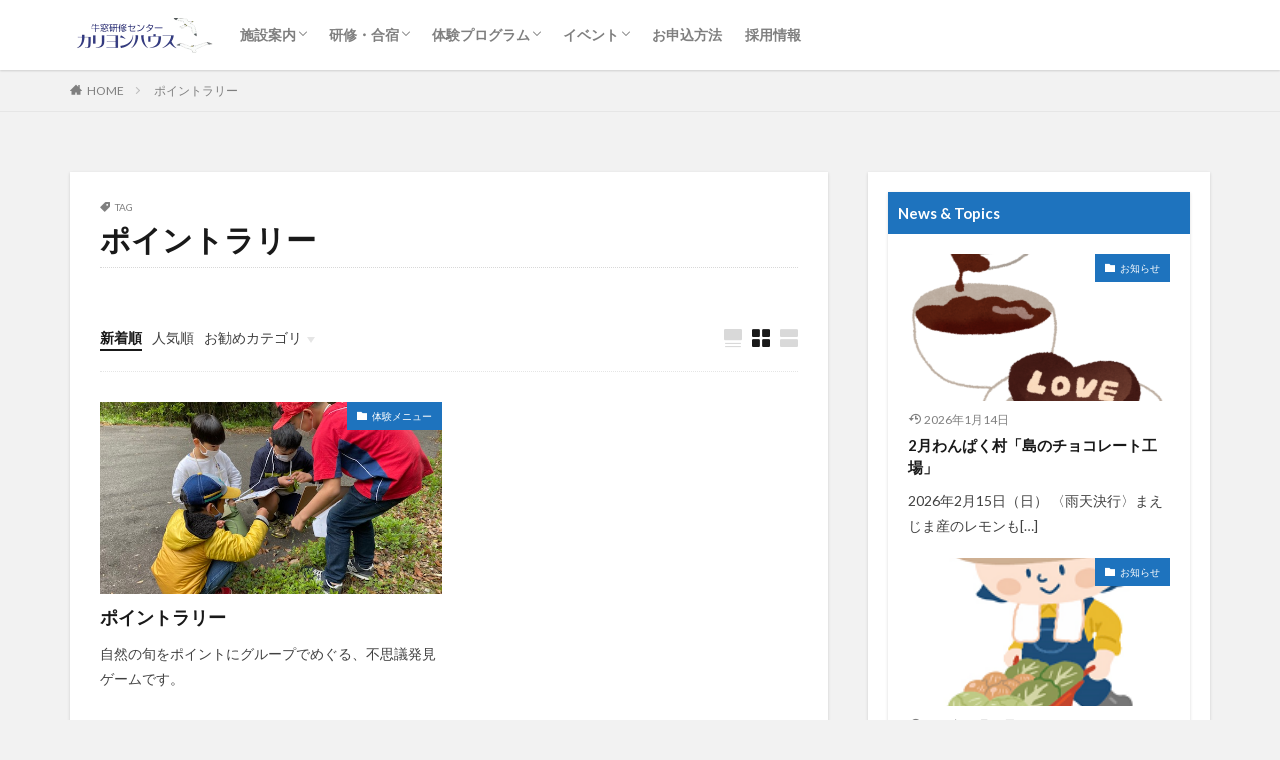

--- FILE ---
content_type: text/html; charset=utf-8
request_url: https://www.google.com/recaptcha/api2/anchor?ar=1&k=6LcMQ3QoAAAAANvg9LI-ji57DmnLf-qru247_aP6&co=aHR0cHM6Ly9jYXJpbGxvbi1ob3VzZS5jb206NDQz&hl=en&v=PoyoqOPhxBO7pBk68S4YbpHZ&size=invisible&anchor-ms=20000&execute-ms=30000&cb=br9qugmktm5m
body_size: 48423
content:
<!DOCTYPE HTML><html dir="ltr" lang="en"><head><meta http-equiv="Content-Type" content="text/html; charset=UTF-8">
<meta http-equiv="X-UA-Compatible" content="IE=edge">
<title>reCAPTCHA</title>
<style type="text/css">
/* cyrillic-ext */
@font-face {
  font-family: 'Roboto';
  font-style: normal;
  font-weight: 400;
  font-stretch: 100%;
  src: url(//fonts.gstatic.com/s/roboto/v48/KFO7CnqEu92Fr1ME7kSn66aGLdTylUAMa3GUBHMdazTgWw.woff2) format('woff2');
  unicode-range: U+0460-052F, U+1C80-1C8A, U+20B4, U+2DE0-2DFF, U+A640-A69F, U+FE2E-FE2F;
}
/* cyrillic */
@font-face {
  font-family: 'Roboto';
  font-style: normal;
  font-weight: 400;
  font-stretch: 100%;
  src: url(//fonts.gstatic.com/s/roboto/v48/KFO7CnqEu92Fr1ME7kSn66aGLdTylUAMa3iUBHMdazTgWw.woff2) format('woff2');
  unicode-range: U+0301, U+0400-045F, U+0490-0491, U+04B0-04B1, U+2116;
}
/* greek-ext */
@font-face {
  font-family: 'Roboto';
  font-style: normal;
  font-weight: 400;
  font-stretch: 100%;
  src: url(//fonts.gstatic.com/s/roboto/v48/KFO7CnqEu92Fr1ME7kSn66aGLdTylUAMa3CUBHMdazTgWw.woff2) format('woff2');
  unicode-range: U+1F00-1FFF;
}
/* greek */
@font-face {
  font-family: 'Roboto';
  font-style: normal;
  font-weight: 400;
  font-stretch: 100%;
  src: url(//fonts.gstatic.com/s/roboto/v48/KFO7CnqEu92Fr1ME7kSn66aGLdTylUAMa3-UBHMdazTgWw.woff2) format('woff2');
  unicode-range: U+0370-0377, U+037A-037F, U+0384-038A, U+038C, U+038E-03A1, U+03A3-03FF;
}
/* math */
@font-face {
  font-family: 'Roboto';
  font-style: normal;
  font-weight: 400;
  font-stretch: 100%;
  src: url(//fonts.gstatic.com/s/roboto/v48/KFO7CnqEu92Fr1ME7kSn66aGLdTylUAMawCUBHMdazTgWw.woff2) format('woff2');
  unicode-range: U+0302-0303, U+0305, U+0307-0308, U+0310, U+0312, U+0315, U+031A, U+0326-0327, U+032C, U+032F-0330, U+0332-0333, U+0338, U+033A, U+0346, U+034D, U+0391-03A1, U+03A3-03A9, U+03B1-03C9, U+03D1, U+03D5-03D6, U+03F0-03F1, U+03F4-03F5, U+2016-2017, U+2034-2038, U+203C, U+2040, U+2043, U+2047, U+2050, U+2057, U+205F, U+2070-2071, U+2074-208E, U+2090-209C, U+20D0-20DC, U+20E1, U+20E5-20EF, U+2100-2112, U+2114-2115, U+2117-2121, U+2123-214F, U+2190, U+2192, U+2194-21AE, U+21B0-21E5, U+21F1-21F2, U+21F4-2211, U+2213-2214, U+2216-22FF, U+2308-230B, U+2310, U+2319, U+231C-2321, U+2336-237A, U+237C, U+2395, U+239B-23B7, U+23D0, U+23DC-23E1, U+2474-2475, U+25AF, U+25B3, U+25B7, U+25BD, U+25C1, U+25CA, U+25CC, U+25FB, U+266D-266F, U+27C0-27FF, U+2900-2AFF, U+2B0E-2B11, U+2B30-2B4C, U+2BFE, U+3030, U+FF5B, U+FF5D, U+1D400-1D7FF, U+1EE00-1EEFF;
}
/* symbols */
@font-face {
  font-family: 'Roboto';
  font-style: normal;
  font-weight: 400;
  font-stretch: 100%;
  src: url(//fonts.gstatic.com/s/roboto/v48/KFO7CnqEu92Fr1ME7kSn66aGLdTylUAMaxKUBHMdazTgWw.woff2) format('woff2');
  unicode-range: U+0001-000C, U+000E-001F, U+007F-009F, U+20DD-20E0, U+20E2-20E4, U+2150-218F, U+2190, U+2192, U+2194-2199, U+21AF, U+21E6-21F0, U+21F3, U+2218-2219, U+2299, U+22C4-22C6, U+2300-243F, U+2440-244A, U+2460-24FF, U+25A0-27BF, U+2800-28FF, U+2921-2922, U+2981, U+29BF, U+29EB, U+2B00-2BFF, U+4DC0-4DFF, U+FFF9-FFFB, U+10140-1018E, U+10190-1019C, U+101A0, U+101D0-101FD, U+102E0-102FB, U+10E60-10E7E, U+1D2C0-1D2D3, U+1D2E0-1D37F, U+1F000-1F0FF, U+1F100-1F1AD, U+1F1E6-1F1FF, U+1F30D-1F30F, U+1F315, U+1F31C, U+1F31E, U+1F320-1F32C, U+1F336, U+1F378, U+1F37D, U+1F382, U+1F393-1F39F, U+1F3A7-1F3A8, U+1F3AC-1F3AF, U+1F3C2, U+1F3C4-1F3C6, U+1F3CA-1F3CE, U+1F3D4-1F3E0, U+1F3ED, U+1F3F1-1F3F3, U+1F3F5-1F3F7, U+1F408, U+1F415, U+1F41F, U+1F426, U+1F43F, U+1F441-1F442, U+1F444, U+1F446-1F449, U+1F44C-1F44E, U+1F453, U+1F46A, U+1F47D, U+1F4A3, U+1F4B0, U+1F4B3, U+1F4B9, U+1F4BB, U+1F4BF, U+1F4C8-1F4CB, U+1F4D6, U+1F4DA, U+1F4DF, U+1F4E3-1F4E6, U+1F4EA-1F4ED, U+1F4F7, U+1F4F9-1F4FB, U+1F4FD-1F4FE, U+1F503, U+1F507-1F50B, U+1F50D, U+1F512-1F513, U+1F53E-1F54A, U+1F54F-1F5FA, U+1F610, U+1F650-1F67F, U+1F687, U+1F68D, U+1F691, U+1F694, U+1F698, U+1F6AD, U+1F6B2, U+1F6B9-1F6BA, U+1F6BC, U+1F6C6-1F6CF, U+1F6D3-1F6D7, U+1F6E0-1F6EA, U+1F6F0-1F6F3, U+1F6F7-1F6FC, U+1F700-1F7FF, U+1F800-1F80B, U+1F810-1F847, U+1F850-1F859, U+1F860-1F887, U+1F890-1F8AD, U+1F8B0-1F8BB, U+1F8C0-1F8C1, U+1F900-1F90B, U+1F93B, U+1F946, U+1F984, U+1F996, U+1F9E9, U+1FA00-1FA6F, U+1FA70-1FA7C, U+1FA80-1FA89, U+1FA8F-1FAC6, U+1FACE-1FADC, U+1FADF-1FAE9, U+1FAF0-1FAF8, U+1FB00-1FBFF;
}
/* vietnamese */
@font-face {
  font-family: 'Roboto';
  font-style: normal;
  font-weight: 400;
  font-stretch: 100%;
  src: url(//fonts.gstatic.com/s/roboto/v48/KFO7CnqEu92Fr1ME7kSn66aGLdTylUAMa3OUBHMdazTgWw.woff2) format('woff2');
  unicode-range: U+0102-0103, U+0110-0111, U+0128-0129, U+0168-0169, U+01A0-01A1, U+01AF-01B0, U+0300-0301, U+0303-0304, U+0308-0309, U+0323, U+0329, U+1EA0-1EF9, U+20AB;
}
/* latin-ext */
@font-face {
  font-family: 'Roboto';
  font-style: normal;
  font-weight: 400;
  font-stretch: 100%;
  src: url(//fonts.gstatic.com/s/roboto/v48/KFO7CnqEu92Fr1ME7kSn66aGLdTylUAMa3KUBHMdazTgWw.woff2) format('woff2');
  unicode-range: U+0100-02BA, U+02BD-02C5, U+02C7-02CC, U+02CE-02D7, U+02DD-02FF, U+0304, U+0308, U+0329, U+1D00-1DBF, U+1E00-1E9F, U+1EF2-1EFF, U+2020, U+20A0-20AB, U+20AD-20C0, U+2113, U+2C60-2C7F, U+A720-A7FF;
}
/* latin */
@font-face {
  font-family: 'Roboto';
  font-style: normal;
  font-weight: 400;
  font-stretch: 100%;
  src: url(//fonts.gstatic.com/s/roboto/v48/KFO7CnqEu92Fr1ME7kSn66aGLdTylUAMa3yUBHMdazQ.woff2) format('woff2');
  unicode-range: U+0000-00FF, U+0131, U+0152-0153, U+02BB-02BC, U+02C6, U+02DA, U+02DC, U+0304, U+0308, U+0329, U+2000-206F, U+20AC, U+2122, U+2191, U+2193, U+2212, U+2215, U+FEFF, U+FFFD;
}
/* cyrillic-ext */
@font-face {
  font-family: 'Roboto';
  font-style: normal;
  font-weight: 500;
  font-stretch: 100%;
  src: url(//fonts.gstatic.com/s/roboto/v48/KFO7CnqEu92Fr1ME7kSn66aGLdTylUAMa3GUBHMdazTgWw.woff2) format('woff2');
  unicode-range: U+0460-052F, U+1C80-1C8A, U+20B4, U+2DE0-2DFF, U+A640-A69F, U+FE2E-FE2F;
}
/* cyrillic */
@font-face {
  font-family: 'Roboto';
  font-style: normal;
  font-weight: 500;
  font-stretch: 100%;
  src: url(//fonts.gstatic.com/s/roboto/v48/KFO7CnqEu92Fr1ME7kSn66aGLdTylUAMa3iUBHMdazTgWw.woff2) format('woff2');
  unicode-range: U+0301, U+0400-045F, U+0490-0491, U+04B0-04B1, U+2116;
}
/* greek-ext */
@font-face {
  font-family: 'Roboto';
  font-style: normal;
  font-weight: 500;
  font-stretch: 100%;
  src: url(//fonts.gstatic.com/s/roboto/v48/KFO7CnqEu92Fr1ME7kSn66aGLdTylUAMa3CUBHMdazTgWw.woff2) format('woff2');
  unicode-range: U+1F00-1FFF;
}
/* greek */
@font-face {
  font-family: 'Roboto';
  font-style: normal;
  font-weight: 500;
  font-stretch: 100%;
  src: url(//fonts.gstatic.com/s/roboto/v48/KFO7CnqEu92Fr1ME7kSn66aGLdTylUAMa3-UBHMdazTgWw.woff2) format('woff2');
  unicode-range: U+0370-0377, U+037A-037F, U+0384-038A, U+038C, U+038E-03A1, U+03A3-03FF;
}
/* math */
@font-face {
  font-family: 'Roboto';
  font-style: normal;
  font-weight: 500;
  font-stretch: 100%;
  src: url(//fonts.gstatic.com/s/roboto/v48/KFO7CnqEu92Fr1ME7kSn66aGLdTylUAMawCUBHMdazTgWw.woff2) format('woff2');
  unicode-range: U+0302-0303, U+0305, U+0307-0308, U+0310, U+0312, U+0315, U+031A, U+0326-0327, U+032C, U+032F-0330, U+0332-0333, U+0338, U+033A, U+0346, U+034D, U+0391-03A1, U+03A3-03A9, U+03B1-03C9, U+03D1, U+03D5-03D6, U+03F0-03F1, U+03F4-03F5, U+2016-2017, U+2034-2038, U+203C, U+2040, U+2043, U+2047, U+2050, U+2057, U+205F, U+2070-2071, U+2074-208E, U+2090-209C, U+20D0-20DC, U+20E1, U+20E5-20EF, U+2100-2112, U+2114-2115, U+2117-2121, U+2123-214F, U+2190, U+2192, U+2194-21AE, U+21B0-21E5, U+21F1-21F2, U+21F4-2211, U+2213-2214, U+2216-22FF, U+2308-230B, U+2310, U+2319, U+231C-2321, U+2336-237A, U+237C, U+2395, U+239B-23B7, U+23D0, U+23DC-23E1, U+2474-2475, U+25AF, U+25B3, U+25B7, U+25BD, U+25C1, U+25CA, U+25CC, U+25FB, U+266D-266F, U+27C0-27FF, U+2900-2AFF, U+2B0E-2B11, U+2B30-2B4C, U+2BFE, U+3030, U+FF5B, U+FF5D, U+1D400-1D7FF, U+1EE00-1EEFF;
}
/* symbols */
@font-face {
  font-family: 'Roboto';
  font-style: normal;
  font-weight: 500;
  font-stretch: 100%;
  src: url(//fonts.gstatic.com/s/roboto/v48/KFO7CnqEu92Fr1ME7kSn66aGLdTylUAMaxKUBHMdazTgWw.woff2) format('woff2');
  unicode-range: U+0001-000C, U+000E-001F, U+007F-009F, U+20DD-20E0, U+20E2-20E4, U+2150-218F, U+2190, U+2192, U+2194-2199, U+21AF, U+21E6-21F0, U+21F3, U+2218-2219, U+2299, U+22C4-22C6, U+2300-243F, U+2440-244A, U+2460-24FF, U+25A0-27BF, U+2800-28FF, U+2921-2922, U+2981, U+29BF, U+29EB, U+2B00-2BFF, U+4DC0-4DFF, U+FFF9-FFFB, U+10140-1018E, U+10190-1019C, U+101A0, U+101D0-101FD, U+102E0-102FB, U+10E60-10E7E, U+1D2C0-1D2D3, U+1D2E0-1D37F, U+1F000-1F0FF, U+1F100-1F1AD, U+1F1E6-1F1FF, U+1F30D-1F30F, U+1F315, U+1F31C, U+1F31E, U+1F320-1F32C, U+1F336, U+1F378, U+1F37D, U+1F382, U+1F393-1F39F, U+1F3A7-1F3A8, U+1F3AC-1F3AF, U+1F3C2, U+1F3C4-1F3C6, U+1F3CA-1F3CE, U+1F3D4-1F3E0, U+1F3ED, U+1F3F1-1F3F3, U+1F3F5-1F3F7, U+1F408, U+1F415, U+1F41F, U+1F426, U+1F43F, U+1F441-1F442, U+1F444, U+1F446-1F449, U+1F44C-1F44E, U+1F453, U+1F46A, U+1F47D, U+1F4A3, U+1F4B0, U+1F4B3, U+1F4B9, U+1F4BB, U+1F4BF, U+1F4C8-1F4CB, U+1F4D6, U+1F4DA, U+1F4DF, U+1F4E3-1F4E6, U+1F4EA-1F4ED, U+1F4F7, U+1F4F9-1F4FB, U+1F4FD-1F4FE, U+1F503, U+1F507-1F50B, U+1F50D, U+1F512-1F513, U+1F53E-1F54A, U+1F54F-1F5FA, U+1F610, U+1F650-1F67F, U+1F687, U+1F68D, U+1F691, U+1F694, U+1F698, U+1F6AD, U+1F6B2, U+1F6B9-1F6BA, U+1F6BC, U+1F6C6-1F6CF, U+1F6D3-1F6D7, U+1F6E0-1F6EA, U+1F6F0-1F6F3, U+1F6F7-1F6FC, U+1F700-1F7FF, U+1F800-1F80B, U+1F810-1F847, U+1F850-1F859, U+1F860-1F887, U+1F890-1F8AD, U+1F8B0-1F8BB, U+1F8C0-1F8C1, U+1F900-1F90B, U+1F93B, U+1F946, U+1F984, U+1F996, U+1F9E9, U+1FA00-1FA6F, U+1FA70-1FA7C, U+1FA80-1FA89, U+1FA8F-1FAC6, U+1FACE-1FADC, U+1FADF-1FAE9, U+1FAF0-1FAF8, U+1FB00-1FBFF;
}
/* vietnamese */
@font-face {
  font-family: 'Roboto';
  font-style: normal;
  font-weight: 500;
  font-stretch: 100%;
  src: url(//fonts.gstatic.com/s/roboto/v48/KFO7CnqEu92Fr1ME7kSn66aGLdTylUAMa3OUBHMdazTgWw.woff2) format('woff2');
  unicode-range: U+0102-0103, U+0110-0111, U+0128-0129, U+0168-0169, U+01A0-01A1, U+01AF-01B0, U+0300-0301, U+0303-0304, U+0308-0309, U+0323, U+0329, U+1EA0-1EF9, U+20AB;
}
/* latin-ext */
@font-face {
  font-family: 'Roboto';
  font-style: normal;
  font-weight: 500;
  font-stretch: 100%;
  src: url(//fonts.gstatic.com/s/roboto/v48/KFO7CnqEu92Fr1ME7kSn66aGLdTylUAMa3KUBHMdazTgWw.woff2) format('woff2');
  unicode-range: U+0100-02BA, U+02BD-02C5, U+02C7-02CC, U+02CE-02D7, U+02DD-02FF, U+0304, U+0308, U+0329, U+1D00-1DBF, U+1E00-1E9F, U+1EF2-1EFF, U+2020, U+20A0-20AB, U+20AD-20C0, U+2113, U+2C60-2C7F, U+A720-A7FF;
}
/* latin */
@font-face {
  font-family: 'Roboto';
  font-style: normal;
  font-weight: 500;
  font-stretch: 100%;
  src: url(//fonts.gstatic.com/s/roboto/v48/KFO7CnqEu92Fr1ME7kSn66aGLdTylUAMa3yUBHMdazQ.woff2) format('woff2');
  unicode-range: U+0000-00FF, U+0131, U+0152-0153, U+02BB-02BC, U+02C6, U+02DA, U+02DC, U+0304, U+0308, U+0329, U+2000-206F, U+20AC, U+2122, U+2191, U+2193, U+2212, U+2215, U+FEFF, U+FFFD;
}
/* cyrillic-ext */
@font-face {
  font-family: 'Roboto';
  font-style: normal;
  font-weight: 900;
  font-stretch: 100%;
  src: url(//fonts.gstatic.com/s/roboto/v48/KFO7CnqEu92Fr1ME7kSn66aGLdTylUAMa3GUBHMdazTgWw.woff2) format('woff2');
  unicode-range: U+0460-052F, U+1C80-1C8A, U+20B4, U+2DE0-2DFF, U+A640-A69F, U+FE2E-FE2F;
}
/* cyrillic */
@font-face {
  font-family: 'Roboto';
  font-style: normal;
  font-weight: 900;
  font-stretch: 100%;
  src: url(//fonts.gstatic.com/s/roboto/v48/KFO7CnqEu92Fr1ME7kSn66aGLdTylUAMa3iUBHMdazTgWw.woff2) format('woff2');
  unicode-range: U+0301, U+0400-045F, U+0490-0491, U+04B0-04B1, U+2116;
}
/* greek-ext */
@font-face {
  font-family: 'Roboto';
  font-style: normal;
  font-weight: 900;
  font-stretch: 100%;
  src: url(//fonts.gstatic.com/s/roboto/v48/KFO7CnqEu92Fr1ME7kSn66aGLdTylUAMa3CUBHMdazTgWw.woff2) format('woff2');
  unicode-range: U+1F00-1FFF;
}
/* greek */
@font-face {
  font-family: 'Roboto';
  font-style: normal;
  font-weight: 900;
  font-stretch: 100%;
  src: url(//fonts.gstatic.com/s/roboto/v48/KFO7CnqEu92Fr1ME7kSn66aGLdTylUAMa3-UBHMdazTgWw.woff2) format('woff2');
  unicode-range: U+0370-0377, U+037A-037F, U+0384-038A, U+038C, U+038E-03A1, U+03A3-03FF;
}
/* math */
@font-face {
  font-family: 'Roboto';
  font-style: normal;
  font-weight: 900;
  font-stretch: 100%;
  src: url(//fonts.gstatic.com/s/roboto/v48/KFO7CnqEu92Fr1ME7kSn66aGLdTylUAMawCUBHMdazTgWw.woff2) format('woff2');
  unicode-range: U+0302-0303, U+0305, U+0307-0308, U+0310, U+0312, U+0315, U+031A, U+0326-0327, U+032C, U+032F-0330, U+0332-0333, U+0338, U+033A, U+0346, U+034D, U+0391-03A1, U+03A3-03A9, U+03B1-03C9, U+03D1, U+03D5-03D6, U+03F0-03F1, U+03F4-03F5, U+2016-2017, U+2034-2038, U+203C, U+2040, U+2043, U+2047, U+2050, U+2057, U+205F, U+2070-2071, U+2074-208E, U+2090-209C, U+20D0-20DC, U+20E1, U+20E5-20EF, U+2100-2112, U+2114-2115, U+2117-2121, U+2123-214F, U+2190, U+2192, U+2194-21AE, U+21B0-21E5, U+21F1-21F2, U+21F4-2211, U+2213-2214, U+2216-22FF, U+2308-230B, U+2310, U+2319, U+231C-2321, U+2336-237A, U+237C, U+2395, U+239B-23B7, U+23D0, U+23DC-23E1, U+2474-2475, U+25AF, U+25B3, U+25B7, U+25BD, U+25C1, U+25CA, U+25CC, U+25FB, U+266D-266F, U+27C0-27FF, U+2900-2AFF, U+2B0E-2B11, U+2B30-2B4C, U+2BFE, U+3030, U+FF5B, U+FF5D, U+1D400-1D7FF, U+1EE00-1EEFF;
}
/* symbols */
@font-face {
  font-family: 'Roboto';
  font-style: normal;
  font-weight: 900;
  font-stretch: 100%;
  src: url(//fonts.gstatic.com/s/roboto/v48/KFO7CnqEu92Fr1ME7kSn66aGLdTylUAMaxKUBHMdazTgWw.woff2) format('woff2');
  unicode-range: U+0001-000C, U+000E-001F, U+007F-009F, U+20DD-20E0, U+20E2-20E4, U+2150-218F, U+2190, U+2192, U+2194-2199, U+21AF, U+21E6-21F0, U+21F3, U+2218-2219, U+2299, U+22C4-22C6, U+2300-243F, U+2440-244A, U+2460-24FF, U+25A0-27BF, U+2800-28FF, U+2921-2922, U+2981, U+29BF, U+29EB, U+2B00-2BFF, U+4DC0-4DFF, U+FFF9-FFFB, U+10140-1018E, U+10190-1019C, U+101A0, U+101D0-101FD, U+102E0-102FB, U+10E60-10E7E, U+1D2C0-1D2D3, U+1D2E0-1D37F, U+1F000-1F0FF, U+1F100-1F1AD, U+1F1E6-1F1FF, U+1F30D-1F30F, U+1F315, U+1F31C, U+1F31E, U+1F320-1F32C, U+1F336, U+1F378, U+1F37D, U+1F382, U+1F393-1F39F, U+1F3A7-1F3A8, U+1F3AC-1F3AF, U+1F3C2, U+1F3C4-1F3C6, U+1F3CA-1F3CE, U+1F3D4-1F3E0, U+1F3ED, U+1F3F1-1F3F3, U+1F3F5-1F3F7, U+1F408, U+1F415, U+1F41F, U+1F426, U+1F43F, U+1F441-1F442, U+1F444, U+1F446-1F449, U+1F44C-1F44E, U+1F453, U+1F46A, U+1F47D, U+1F4A3, U+1F4B0, U+1F4B3, U+1F4B9, U+1F4BB, U+1F4BF, U+1F4C8-1F4CB, U+1F4D6, U+1F4DA, U+1F4DF, U+1F4E3-1F4E6, U+1F4EA-1F4ED, U+1F4F7, U+1F4F9-1F4FB, U+1F4FD-1F4FE, U+1F503, U+1F507-1F50B, U+1F50D, U+1F512-1F513, U+1F53E-1F54A, U+1F54F-1F5FA, U+1F610, U+1F650-1F67F, U+1F687, U+1F68D, U+1F691, U+1F694, U+1F698, U+1F6AD, U+1F6B2, U+1F6B9-1F6BA, U+1F6BC, U+1F6C6-1F6CF, U+1F6D3-1F6D7, U+1F6E0-1F6EA, U+1F6F0-1F6F3, U+1F6F7-1F6FC, U+1F700-1F7FF, U+1F800-1F80B, U+1F810-1F847, U+1F850-1F859, U+1F860-1F887, U+1F890-1F8AD, U+1F8B0-1F8BB, U+1F8C0-1F8C1, U+1F900-1F90B, U+1F93B, U+1F946, U+1F984, U+1F996, U+1F9E9, U+1FA00-1FA6F, U+1FA70-1FA7C, U+1FA80-1FA89, U+1FA8F-1FAC6, U+1FACE-1FADC, U+1FADF-1FAE9, U+1FAF0-1FAF8, U+1FB00-1FBFF;
}
/* vietnamese */
@font-face {
  font-family: 'Roboto';
  font-style: normal;
  font-weight: 900;
  font-stretch: 100%;
  src: url(//fonts.gstatic.com/s/roboto/v48/KFO7CnqEu92Fr1ME7kSn66aGLdTylUAMa3OUBHMdazTgWw.woff2) format('woff2');
  unicode-range: U+0102-0103, U+0110-0111, U+0128-0129, U+0168-0169, U+01A0-01A1, U+01AF-01B0, U+0300-0301, U+0303-0304, U+0308-0309, U+0323, U+0329, U+1EA0-1EF9, U+20AB;
}
/* latin-ext */
@font-face {
  font-family: 'Roboto';
  font-style: normal;
  font-weight: 900;
  font-stretch: 100%;
  src: url(//fonts.gstatic.com/s/roboto/v48/KFO7CnqEu92Fr1ME7kSn66aGLdTylUAMa3KUBHMdazTgWw.woff2) format('woff2');
  unicode-range: U+0100-02BA, U+02BD-02C5, U+02C7-02CC, U+02CE-02D7, U+02DD-02FF, U+0304, U+0308, U+0329, U+1D00-1DBF, U+1E00-1E9F, U+1EF2-1EFF, U+2020, U+20A0-20AB, U+20AD-20C0, U+2113, U+2C60-2C7F, U+A720-A7FF;
}
/* latin */
@font-face {
  font-family: 'Roboto';
  font-style: normal;
  font-weight: 900;
  font-stretch: 100%;
  src: url(//fonts.gstatic.com/s/roboto/v48/KFO7CnqEu92Fr1ME7kSn66aGLdTylUAMa3yUBHMdazQ.woff2) format('woff2');
  unicode-range: U+0000-00FF, U+0131, U+0152-0153, U+02BB-02BC, U+02C6, U+02DA, U+02DC, U+0304, U+0308, U+0329, U+2000-206F, U+20AC, U+2122, U+2191, U+2193, U+2212, U+2215, U+FEFF, U+FFFD;
}

</style>
<link rel="stylesheet" type="text/css" href="https://www.gstatic.com/recaptcha/releases/PoyoqOPhxBO7pBk68S4YbpHZ/styles__ltr.css">
<script nonce="h83IluRwQFmrTV7mn-wh6w" type="text/javascript">window['__recaptcha_api'] = 'https://www.google.com/recaptcha/api2/';</script>
<script type="text/javascript" src="https://www.gstatic.com/recaptcha/releases/PoyoqOPhxBO7pBk68S4YbpHZ/recaptcha__en.js" nonce="h83IluRwQFmrTV7mn-wh6w">
      
    </script></head>
<body><div id="rc-anchor-alert" class="rc-anchor-alert"></div>
<input type="hidden" id="recaptcha-token" value="[base64]">
<script type="text/javascript" nonce="h83IluRwQFmrTV7mn-wh6w">
      recaptcha.anchor.Main.init("[\x22ainput\x22,[\x22bgdata\x22,\x22\x22,\[base64]/[base64]/UltIKytdPWE6KGE8MjA0OD9SW0grK109YT4+NnwxOTI6KChhJjY0NTEyKT09NTUyOTYmJnErMTxoLmxlbmd0aCYmKGguY2hhckNvZGVBdChxKzEpJjY0NTEyKT09NTYzMjA/[base64]/MjU1OlI/[base64]/[base64]/[base64]/[base64]/[base64]/[base64]/[base64]/[base64]/[base64]/[base64]\x22,\[base64]\\u003d\x22,\x22XH7Dr8OuV8Orw7nCmGEWJAbDiyPDl8Kfw6bClMOXwqHDjhM+w5DDtFTCl8Okw4s4wrjCoSVKSsKPIsKyw7nCrMOsBRPCvGFXw5TCtcOqwpNFw4zDsHfDkcKgYAMFIgcAaDsPScKmw5jCiWVKZsOOw4suDsKXRFbCocOkwpDCnsOFwo9WAnIHD2o/dCx0WMOGw7Y+BD3CocOBBcOOw54JcGnDvhfCm2zCi8KxwoDDqUl/VHItw4dpDwzDjQtOwr0+F8KFw6nDhUTCgcOtw7FlwofCncK3QsKLYVXCgsOGw4PDm8OgbsO6w6PCkcKbw50XwrQJwp9xwo/[base64]/CqjbCknHCoUfDosK8PQ8Sw4NLw74YAsKVe8KSNwBEJBzCoi/DkRnDhGbDvGbDt8KTwoFfwrHCisKtHGPDjCrCm8K9GTTCm2HDpsKtw7kiPMKBEGgDw4PCgF7DvQzDrcKXWcOhwqfDggUGTkfCsjPDi17CnjIARCDChcOmwrEBw5TDrMKGVw/CsTdkKmTDtMK4woLDpkTDhsOFEQPDp8OSDE9Pw5VCw5nDlcKMYXrCvMO3OzIqQcKqHx3DgBXDlsOQD23CuhkqAcK0wqPCmMK0eMOmw5/Cujt3wqNgwr1pDSvCqMO3M8KlwpdDIEZGCytqL8KDGChLaD/DsTFHAhxHwrDCrSHCtsK0w4zDksOFw7odLD3CssKCw5E3RCPDmsO4dgl6wrQGZGpOJMOpw5jDicKZw4FAw5ItXSzCkl5MFMKzw61Ea8KQw6oAwqBRVMKOwqAWOR80w7FadsKtw6lOwo/CqMKNGE7CmsKpRDsrw4A8w71PUz3CrMObP13DqQg0Fiw+WgwIwoJdfiTDuDTDjcKxAxVpFMK9BcKMwqV3fgjDkH/CmkYvw6MldGLDkcOzwprDvjzDrMOUYcOuw5YjCjVvNA3Dmg52wqfDqsOZPyfDsMKFGBR2G8Okw6HDpMKtw4vCmB7Co8OQN1/CjMKyw5wYwq7CgA3CkMOiF8O5w4YGJXEWwrLCoQhGUB/DkAwETAAew6wHw7XDkcO/w5RTORUGGggMwpHDhWrCgEUEHsK5NQDCnMOffwzDiTfDjsKgbjJDdcK+w47DjHw5w5zCicOQecKRw5nCpsOqw4tJw47DmcKadGPCl2xkwp/[base64]/[base64]/w6rDkMKRGyLCqMO7fh3DnUTDkMOPY1Q8w5g5w4lxw4lVwojDkytXwoE0M8OqwrMvwofCj1pVZcOww6HDrcOECsKyRg5eKHoRWXPCiMOfb8KqNMOSwqZyYsOyWMKtbMK/[base64]/CrcOsw7xCHMO0A8K+w4w9w6/[base64]/KykYwp3DnMOdw6s9TlkLcRjDmygnO8Kww4IZw7fDm8OCw4vDj8O4w4Yzw4obSsOVwocewo1rLcOywrTCplzCksO6w7XCt8OBHMKpY8OKwrEcAcKUfsOjbCbCl8K4w6fCvz3CmsKuw5AnwpnCh8OIwoDDqjApwo/DpcO+C8OoQcOyKcKGQ8Oww7NMwqDCh8ODw6TDusOrw7fDuMOBZsKMw6ElwodQG8KIw6UzwqfDhwQZHWIqw797woJYEyFZW8OEwpTCr8KYw6zCiwzDiQx+CMO0fcKYbMOVw7DCmsOzSw/[base64]/[base64]/DoMKjwo/CvsK5IcOzEh5KZCY0VUcET8OOYsK8wqvCucKCwoomw5XCisOjw7cqPMOgMcOQcMOKwos8w4nCisK5wpnDosOfwqwYKE3CoHbClMOeWWDCmcKQw73DthDCvWTCnMKuwoNWK8ObXMO9wp3CrwLDsFJJwqLDlcKdbcO/[base64]/[base64]/DlVN0RF/CmmzChMKhXsKlAcOQEA9nw7UMw5jDtFZfwpnDkmMRRsOabXLCrMOTKcOQRSREDcKaw4Y8w6Axw5/CnxLDuS12w4c7RHHCm8Kzw5bDoMOxwp4LVzQzw5ZvwovDv8Oow44rw7Euwo/Cn01iw65ow7AEw5Y/w759w6LCgcK4A2jCvWZwwrNwblgMwpnCjsOhAsKuMU3Di8KNZcKYwpfCh8OuDcOvwpfCoMK1wo47w64/[base64]/DrmBTM8OWw4MGw5gZOErCpV1DdUF/PDPCqT9jYjnCixTDjAdKw6/DnzRkw57CtcOJSEETw6bCgcK5w5xOw7BGw7tyVsOPwqzCtwzDuVjCuXlQw6vDiz7DrMKiwoVLwrwARcKEwpzCucOpwrxdw6cpw5bDhBXCthdiAi/Ct8Opw7vCncK9FcOOw6/DolTDrMOcScKIOF8gw7fCq8O6e38TdMKQdmofwq9kwqNawr8Ld8KnCAvCtMO+w54MS8O5SAtVw4cfwrLCqTNTc8OVLVbCk8KoaWrCucKQAhF2wp5WwqYwX8Kww6rChMOPIMO/UTELw77Ds8Omw6wrGMKqwpNlw73CsSJlfsOTcDDDpMOvbyHDk2nCs3vChMK5wqXCh8K8Dj/CvcKvJQpGwo4iF2RYw78DU0DCgQLDjyMhL8OOdMKKw7TDhE7DtsOIw7bClFvDri/DoVPCv8K7w7h2w6xJH38AOsOMwpTDrDDCrcO+w5jCshpDQhZ3ZWfDtnMSwoXDqTpjw4BzKULDm8KUwr3Dm8K9VnfCh1DCvsKPTMKvGH0Uw7nDjcOuwrPDr3owXMOkM8OjwqvCmSjCjiLDqXLDgTDChjV/AsKiFXFoJEwewqdCccOCw6J6acKPTQYIUWzDnyXCs8K8KSTCuQQHJcKIKnXCt8O6Km7DjsOcQcOYMjAbw6fDhsOScSnCpsOeYkbDi2s1woBXwoZSwpsYwqIBwo5hS1HDs2/DjMOUBGMwEAHCqsOowrY2F2DCs8OnNzrCtznDucKbLcK+EMKxKcOYwrl0woXCoG7CtgnCqxMbwq7DsMKySANtwoJJZMOXU8OHw7xzPcKyF0ZtYilcwpUMNh7CgQzClMOvaG/DjcOmwpDDqsKvBRoOwoLCvMOVw7fCt3XCqitTYDxDGsKsC8Obd8OhWsKQwpQZwr/[base64]/DrsKKw4QWA8Kaw5nCkRY/F1rDqWZfE1TDsEhJw4PDl8O5w7JkQhcVGcOiwqrDhsOPVsKfw6t4wokQRcOcwqETTsKYAkh/[base64]/Ehs8wqrCnSHCtlPDolQuHTIPwrrDuEg3FGPDmlPDuMOEdThnw6hgCgU7dcK1XsOiJFHCnHHDk8OVwrIhwoJ6aXVcw50XwrnClgDCqWE6EcOgeWIlwqF3O8KkP8Omw6/DqAxNwqsRw4zCi07Djk3DpsO4F0LDmDjCimxNw6AvYi7DicKywrItDMOQw7rDlXLCsFvCgxF6cMOYaMO/UcOICwYHHHtSwpcwwpHDjC4QA8KWwpPDrsKtw54yWsOLD8Klw4U+w7A+BsKjwrLDoxnCuhjCq8KDelXClsKQEsOiwqvCqG4RClnDrmrCksKcw4pwHsO5NMOwwpMrw4ddRUfCq8Kue8KqcRlYw7/[base64]/Ck8OGUQnDtMKZwrxJwoDCj8OCwp0Kaj3CtsKFaBVow4XCny5hw57DtTx7cFcGwpBLwq5odcO+LVvCrH3DuMKowrvCggRFw7rDuMKRw6TCuMOffMORA2zCs8K2wpXCgMOgw7JMwr3CnwcudUNdw6PDusKgCAY8C8K/wqQYbUfCncKwCR/DsB9rwq8/w5RuwphpBlUvw6DDrsKbfTzDvTIjwqHCuQhoWMKMwrzCpMKiw51Hw68tVsOMCirDoCHDgExkCcKvw7xew43Dgww/w65PYcK6w6fCjcKhC2DDgCZAwovCnkRywq11WQTDhRzDhMORw5HDmV7CqAjDpzV0TMKQwpzCucKnw5fCpXwVwqTDpMKPajvCmsOpw5jCp8ObUScNwqfCvDckFX8ww5rDhsOwwojCg0BQNSjDsQfDl8K/[base64]/fgxHH1TCkMKPfz3Cu34dw5s8w50aKD86Pn3CocKec3/Dt8KZR8Kwd8OZw7FIa8KubFgRw6XCvmnDtiQhw6RVYVdOwrFPwqfDoU3DuTk+Tmlrw7vCocKjw7Ihw4k8KcO5wo05wq7DjsOuw4/DrkvDr8Oow47CulVWNSPDrMOTw7lEecOqw6NEwrLChipew7NQTFlBD8O8wqwRwqDClcKHw4hCYcKKOsORb8KBBF55w4oxw63CmsOrw5/Cj27DuXFqWD0Fwp/Ckjcvw41tCcKLwpJ4acOWFwMHREIbQcKewr/ChDoDA8KXwpcgW8OeHcKtwpXDnWJxw6fCvsKFwpVXw5IYBMOSwpLCnyrCrsKZwo7DscKOXcKfDQjDiRPCpQDDi8KBwpTCrsO+w55rwqIxw7bDs37CkcOYwpPCr1jDisKZI2YcwpcGw4RpdMKkwrgNesKTw6rDlnXDr3nDlTA9w6ZCwqvDiR/DvcK0d8OcwonClMKLw6obFiPDjQtEwrB0wp99wodqw7kvJMKqHRDCjsOTw4LCq8KnSWZrwoRTWmhSw6DDiEbCtnUde8OTK33DqkTDjcKawojDuDAWw6bCjcKiw50ITcKUwo/DgRzDgn/DnjwdwrHDrk/CgiwoH8OVAcKFwrjDuzjDoDvDgsKZw78TwoVRWsOZw50Hw5ZyT8K8wp0kC8OVb1hSPcO5MMOkVQtCw5oWwp3CsMOswr05wpnCpC/Ctx9CdzHCvT7DhsKgw7R8woXDlAjCgxsHwrfCvcKuw5XCrDA7wozDgUPCu8KhaMKzw6jDn8K5wpnDnUAewpxdw5fCisOtHsKgwp7CnD4+JR5rTMK8wqNQcBgvwod5bsKmw7fCssObERfDn8OvQMKMDcKCRBY3wobChsOtbHPChsOQH0bCvsOhasKcwpB/fn/DlcO6woPDk8OUBcKpw4Mkwo1bADdNCWBzwrvCvMOScgFLCcOywo3Cq8Kowrw4wpzDvFYwD8Oyw5A8JF7Do8Ouw57DjUjDqBzCncKGw7hIYjNtw60yw5vDlcKiw49Iw4/Ckg4hw4/[base64]/DkF4oIsKIwqd8w7nCvGXCqQd5ejdkw6HDocKQwoRNwqE3worCn8KUPnXDnMOjwrBmwpgxM8KFMynCtsOmw6fDu8O+wojDmkgcw5DDuR0Fwp4ZaBzCvcKyDi5HUxY2J8KbTcOyBDckOMK3wqTDkUNYwo4MRmHDtGx5w4DCoX/[base64]/[base64]/Dp8OswpTCmBDDhQpUUjsiG0nCoFHCrsOySxdyw67DssOnJ1Q7FMOocVkWwqhFw69dA8Obw6DCshoGwosACwDDqQfDssKAw4wTNMKcQcOhwqdGQxbDrcKnwrnDucKpw7DCpcKddwfCi8KmNsO2w7leUwRzHRXDlcKMw7HDiMKcwpTDqjZ/XGZXRxDCmsKWSsOxdcKlw7/CisOTwqpTb8OlasKWw7rDtcOKwojChAUQPsK7MRQFJ8KQw7QDOsKCVsKdw7rCjsK+TDUtNmjDgsOOesKEM04yW1jDo8OxFDxYAHkxwqVNwpAjFcOOwqRYw4nDhAtCN0nCmsKkw6chwpdABhoYw5PDhsONFsK3CyLDo8KGw6/Ch8Kiw4fDt8K8wrzCgCPDn8KKw4UlwonCocKGJEfCgh5Vc8KCwpTDgsOVwptcw61tVsOjw7VRAMOwGsOqwoTDuBgzwpvDo8O2CsKbwolBWEdQwrZcw63CocOXwqbCuVLClsO9aTzDqMK1wo/DlGZJw5B0wpFafMKtw7E0w6LCryg/bg1hwrXCgXXCrGNbwq8yw7zCssKuC8K/w7AvwqdyLsOnwqR8w6MTw6LDknjCqcKiw6QBCApnw6RDPw/CkD3DoEsECilawqZoR0tEwoEbKMO0NMKvwpHDr2XDncKewovDgcK2wp1jVgPCkltNw7ZRYMOAw57Cu1hFKV7DnMK2EcOmBTAPw6XDrlfCgUYdwrlsw7zDhsOqQWYsBFp4RMOic8KrXcKkw4XCn8OjwpQAwrEBcEHCgcOIBBEZwr/Ds8KlQjZ2QsKwFlfCnnEIwpUyM8OGw5U8wr5tImVuDAERw6QUCMONw7jDrxIafj7ClsKZTlnDpsOXw5dJZklENGvDoGDCgMKsw4XDmMKqDMODw4IKw7/CqMKUOsOwXcOsBXNDw7VNcsOEwrBtw6fDllbCu8KeD8KUwqvChGnDu33DvcKkbGB4w6YdcgbCv1HDnT3CisK3DRlIwp3DoG/DqcOZw73DkMKULSBRVMO9wojCjw7DhMKnCDZzw5ADwqvDm3DDrCRDCsO6w43Cs8K8HEHDpcOBWR3DjsKQfj7CrcOvf3vCpzg6DsK7a8OFwr/CsMOfwrjCjnTChMK3wpNxA8OYwrR3wrjCjV7CsTLDpsKnGwnCmzXCisOyDh3DhcOWw4zCiUdsG8OwJy/[base64]/U8KXwr14w45/wpPCsy8+w69EOU9ucSYLKMOTIcKPwqZewobCtsKqwphOJ8KYwox5WcO+wr4jAwoiwrI9w7nDvMOIccOiwrDDqMKkw7vCq8OyJFgMDH3ClwFeb8OYwozDr2jDujjCiEfCrcOTwoJ3OQXDpS7DvsKJecKew4QVw6gWw7zCu8OFwpkxdhDCpSppKgs5wo/DqsKZCcOmwpTCtiZ6wqsSFWfDl8O8bsOjP8KzfMKew7/CmndOw6XCucK/wrtNwpPDuUHDg8KaVcOVwrhYwo3Ckw3Cu0pKRxPCvMKWw7ZUYXjCuX3DjcO5d0PDqgg9EwnDrgfDtcOBwoU5aHdrBsOxwoPClzJdw73CsMO9wqkcwpdKw6cywpoEAsK/w6zCnMOiw5cKOVdPTcKXK2DCs8KoH8KWw4gAw5MRw41/XhAKwpLCsMKawqTDjAkLw6BQw4Qmw5l2woLCgnbCogrCrMK+TQrDnsORcGnCgMOyMWzDicOXb2NRVnNmwq/DpBIBwrp5w6lswoddw4JPSQvCjX4sPcKSw6nDqsOlccKwXjLDuFkvw5sWwprCgsOaRmlkwo/Dr8KcPnLDn8Knw7XDvH7ClsK7w4BUasKnw6lqIAfDpMK/w4TDnzvCkHHDlcOmOCbCpsOOQCXDkcKhwpFmw4LChA1wwobCm2bDiD/CgMOYw5DDmUwZwrjDlsKCwrnCgWvDuMKGwr7DmsOpcMOPGDcUQ8OeXUlEb3QKw6hEw6/DgDXCpnrDmcO1FDLDpxLCmMO5CMKgwrLCp8O9w7VIw4vDg03DrkhuUiMxwq/DiBLDoMO5w5HClsKqL8Oow586YBsIwrF3BBVCJRBvM8OIDw3Dh8KfUDQiwrhOw7DDrcK2DsK6N3zDlC1lw5JUKmzCvG8FAsOUwrTCkWbClVpZRcO1bRF6worDjHsdw5kob8K1wqbCgsOhesOyw4bDnXzDmXJEw7dpw4/DkcOfwr45F8Kgw7TCksKsw65se8KOasOldkTDuj3Ds8Kkwrp1FsO2FcKOwrYyL8Oew7vCsnUWw6DDvifDiSgiNAQIwpY3fMOhw53DsnHDh8K9wrHDkgkJDMO2a8KGPF7DkDjCqCIUBQDDkU1cDcO1EFzDuMOxw45KLFLDlXzDgijCg8OQFcKIJ8Kpwp/DmMOwwp0BIW5qwrfCucOlKcKlLwIXw4kdw7DDjjwHw7jDhsKswqHCu8KswrEQFHtmHcONesKpw5jCvMOVMhbDnMOQw48BdMKlwrhaw7Aew6/CjsO/FMKcB0trcMKiSRvCisKfInpowqAIwr9XdsOWccKaQRVWw5tHw7nCj8K8eTHCnsKTwonDu1cIGMOafEwePsOIOBHCoMOeesKqSsKzL1TCqAzCiMKdYHYcUA17woZjdGlDwq/CgyvCk2LDli/CvgpzMsOgDXUpw6BIwo7DvcKcw6PDrsKRSxJ7w7DDmih2w50mXD4cdDvChVrCuiTCqcOywo0Bw5zCicO3w7wdLTUeCcOgwrXCj3XDhHrDp8KHCsKOw57DlmPCs8Ogf8Kqw78rHxIIVsOpw4tMAT/DtsKzDMK/w47DlG8qUALDtSA2wr5pwq/DngzCpGcSwo3DvMOjw5AzwrDDom4ResKobkskw4ZxQMKcIz7DmsOXSjHDl2U8wolETsKIDsOKw798b8KDXj7DpGJXwqJUwrhxSCBTUsKgZ8K7wrBLXsKUG8ONXncTwq/DjEHDhcKXwqhqLGIPVR8Ew7nDtcO2w4fCkcOXVGzDt05vcMOKw70PfcOcwrHCpBcOw6HCtcKTQwVVwrdcf8OmM8OfwrpnMwjDlVNEd8OaMgjCo8KFXsKcBH3Ds3/CpsOAZVACwqBRw6rCkhPCpkvCljLCqMKIwobCqMKuY8O/[base64]/[base64]/[base64]/ChxxBw7TDj8K9wqrDmMOSwoc4w60FwonDhsOAw4jDlMKCQMKJYyXDjcK7MsKRdG/DiMK5DQXCtsKYd2rCmMO2aMOIe8KVwpkfw4wMw7lJwpnDvXPCtMOmU8KUw5HCqw/DpCYtEy3ClX4LUV3DlyXCnUjDg27Dr8OGw5E3woXCisOxwq4Xw4wWd3U7wrYLFcOKRsOsJcKtwq8Bwq8xwqTCiA3DiMKgTcOkw5rCvMObw71KXGrCrR3CocOzwqbDkwwzSzl5wqF+U8KTw5dBeMKjwqlWwpwNUMO7HypAwonDlsK0K8OVw4JiSz/CmyrCpx/CiHEsfTvCqHfDosOoNEVCw6U9wojCiWsqQx8vc8KDAQnCtMO9M8OYwotBf8OAw6wqw5rDssODw5sDw7EzwpBERcKawrAqBmLCiStAwo5hw6jCosO/Zg0XDcKWNA/Dvi/[base64]/DhcKiWR5Hw4/[base64]/EsOTwpXDnMOQHDPCmzbDnVjDp8OZAsONZsOOBMOPwok3NsOywp/ChsO9dQrCnCIHwobCkF8Nwqd2w7bDi8K8w4IqA8OowrLCn2bDvnjDhsKuA1g5X8OZw4PCscK2P29Vw6LCisKLwpVKGsOSw4zDnXx8w7zCgAkew7PDtTsiw6JfAMOlwqt7w6w2XcOxPE7CnQd7Y8KFwqTCh8Ohw4zCtMOWwrZrRCvDn8O0w6jCoWhoesKBwrVrXcO/[base64]/DlQcqB3RWwovDicO7KMOVScOXw6Qkw5Nmw7XDp8KMwrLCtcKXMg/DsHbDqCpCWU/Ck8OPwo4TFBtVw5XCuXlewojCjcKwJsOHwqkPw5NpwpFXw5F5wpjDmEXCnnPDiR3DihnCqj1bFMOvLMKPXmvDrwvDkCs+C8OFwq3DjMO/[base64]/Cn8KNwqLDpDHDjEHDkMOBwrgAwoFbwpdaNsOXwpXDvS8PBcKmw6U2SMOMF8OGbcKhSS9/B8KoEMOmM30+bll/w4RFw7zDjWpmZMKkHGELwpdYA3fCijLDqcOywrcMwr7ChMKtwp3DnWfDplwbwq0neMOQw6NPw7fChcOCFsKSwqXCnDwGwq4LOsKXw7Y7Z30xw7/DqsKeGsOuw5oGHgfCl8O8cMKMw67CusKhw594CcOvwo/Cu8KkacKYZgPCoMOfw7TCoxTDvz/CnsKEwpPCnsOdWcO+wpPCp8OdXGHCsiPDkRHDmMO4wqNhwpzDjQQIw40VwpoLH8KOwrDCqQ/[base64]/DnMKnAsOYwpDDngkTc8Kawq5NwqMQw4xmwr9bKGnDvQvDisK5DsOZw4IcWMK6wrXCs8ODwrMqwoMhTyVKwpvDs8O8ChtsUUnCrcOlw6U3w6QzQXYPw57Dm8OHwrTDnR/DlMOtwox0NcOCHyV7E30nw4bCrC7CkcO7ScOrwo4Rw6lYw61gdELCg1tVD24aVQ/Cn2/DnsOWwqE5wqrDmMOTXcKiwoQxw4zDv0XDiw7DlnYvcXRFLcOGG1RswrTCkVpHIsOqw5IhcWzDuyJ8w64xwrdZPT7CsAwOw5PCkMKBwpd3CsORw48JLzXDrTV1G3JkwrPChMKYQiAKw77DtsOowpXChMO5CsK4w4jDn8OSwo1Aw63Cm8OAw6Y0woPClcOww73DnQVAw6/CqErDtcKPN0DClQPDmjfCtz5bLsKSPU/Dqilgw55bwpt8wozDoHsTwp18wprDhcKMw49KwoLDtMKSKTdpe8KndsOHOMKvwpXChwvCiCjCnDpNwpbCtlDDuk0PQMKlw6bCs8Ohw47CgsOKwoHChcOibsKdwonCkVXCqBbDncOKUMKDMMKAOiBNw6LDrEfDqcOWUsONTcKbeQkmW8OMasO+YBXDvSpZZ8KMwq/CrMOqw7/CgDAbw5oHwrcSw7t+w6DCjTzDgG4Hw6vDvV/[base64]/wptqaSZqJmx+FUfCqMOZNiIVwp/[base64]/wqTDjcOEPxrCnsKhw4LDvDbDo8KGw7HDt8OuwoA6wphXZmFMw4bCigVfcsKUw6/CucK2XcOqw7bDl8Kswq9mF1N7PMKOFsK/wpk3CMOKJMOJMsO6w63DikDCilDDoMKNw7DCvsKvwqFgSMO4wozCl3dcHSvCp38iw50Vwoc/worCpgnCrsOFw6HDtF0RwobDvcOxLwPCr8OVw558wpvCqClcw5Bwwo4jwq92w4vCn8OGDcOzwoRvw4RRX8OpXMO9WhbDmkjDmMOhL8O7eMK6w4xYw7NVTcOGw7onwogPw507BMODw4fCu8O9Blcow5crwo/DisO0PMOTw5jCs8KAwoZ+wqfDlsKWwrfDr8OUOBAQw69Tw6scGDxpw45lecO5EsOKwrR8wrhjwpXCvcOTwrgucMOJwrfCmsKTYl/Ct8KxEyhWw60cK2PCosKtKcK7wo/Dk8Kcw4jDkHw2w7XCtcKNwrg1w5XDvDDCjcOEwofCm8KOwqkJRDjCjmlUUsONUMO0XMKXPsKwbsOQw5tMICPDpMKKXMOVXQNFJsK9w4FEw4nCj8Kwwp0+w7fDv8OLw7HDmEFYFD5WbBFJLSPDmMOJw6rCgsOxZA9/LRnCqMKyeHVfw4JXWyZswqchdR9HKMODw4fCjwkLWsODRMO8LMKew75VwrDDozhcw6vDt8OkR8KiRcK7L8ODw4IUARTCg2PCnsKVccO5HT3DsWErICNUwpgMwrDDi8Kfw4tRQ8Ocwpx/w5rCvCoTwpLCvgjDqcOXBSFYwrxkKWFQw7zCoU7Dv8KmLcK/fCwVesO9w7nCs1/Cg8KieMKpwq7DvnjDpFE/IMKvf3bCgcKuw501wpHDo3bDqktRw5FCXSzDocKcBsODw7nDhRZVXxh/S8KiYMOqLR/Cg8OKHcKKwpZsdsKJwrZzQcKUw4QlClXDvcOUw77CgcOHw7gOfQJQwofDilwWCWHDvQk0wo1wwr3DonBawoguBHtnw7gnwrTDlMK/w4HCnCFowol6BMKOw6Z7G8KdwrnCg8KOWMK+w6IBCVtQw4DCocOneT7DncKvw6Zww4jDmRg4wplSY8KJwrzCo8K5CcKFAjvCpS08V37DlcO4P07DuBfDpcK8woTCtMO5w7wtFQjCl2PDo24zwrI7RMOYP8OVIFDDs8OhwplAwrU/RHHCqRbCu8O5JEpbB156GV/CmsOcwr0Fw5zDs8KLwpoLWD8LGhoPIsOkHcKew6J2d8OXw6QWwq9Qw4LDhxnDnyXCjcK8GGwiw4DCt3h9w7bDpcKww4o4w65ZLcKOwqwfCMKYw7oZw5TDisOHVcKQw4rDlcOHRcKbBcKEVcOxa3jCnyLDoxdXw5TCuTVcLn/[base64]/CuMKmSUTDigfDvirCs0olwpp4SzDCkMK3esKCw47CkcOyw7DCpXQMMMKDRjnDq8Kbw7XCrC7ChxvCk8O8Y8OcfcKCw6B7wpjCuBVAF3d9w4RTwpN0fGp/[base64]/Dm8KbHF9paG3Ci0hyw6NZwo7CmMKYw4rDv3LDs8OFPsOpw73DiDghwr7DsFTDuF85cGHDvgszw7MYGsOHw54uw44iwpsTw4Aew5pOFcK/w4Ayw4vDowU2TDHCq8OHGMO+Z8O4wpMRK8O+PCfCrXFrwoTCvmjCrk1jwqNsw60LJ0QuHSrCny3DpsObQ8OLZyTCuMKew7V9WRhJw5PCusKDeQ7Dgj9Uwq3DjsKGwrnCp8KdfsK1U2t4QQh3wrQsw61jw4Jdwo/CqX7Dk27DtgRdw4fDiHcMwpV4S3xsw6bDkB7DnMKESR5VOlbDo0bCm8KTBHbCscO/w6ZIDVgrwq4aScKKL8KqwpF4w7ArRsOIdcKEwrABwojDvE/CjMKtw5UaZMKtwq1WXjXDvmpuOsKudMOeMsKDRsKtWDbDthjDp3zDsE/DlHTDtsOtw75uwr52worDn8OYw57Ci3F9wpQQAcKcwrvDlcKuwo/CqBIjS8KhWMKtw6kRBADChcOowq8fM8K4VsOvEmnDlcKhw4pEPkwbWTfDmwHDiMKVECTDlmAyw7TCujDDvxHDqcKHHXzDkGHCrsKYF0oHw7w4w58bYMO9Y1h2w6bCuWHDgsKyC1TCugvCoWtewo3DtmLCscORwr3DpyZxQsKUfcKJw4s0U8Kqw4JBSMOKwr/DpxtzcH4NIFbCqBlHw5ZDQlxBXCEWw6slwp3DoxdDHcOgU0XDqjvCiQLDjMKMTsOiw71Ta2MmwpAoBlgZccOUbUETwpzDkzRrwp1HacKzbDYIUMKQw7PDpsKbw4/Ds8O9SMKLwoggfsOGw5fDqMOdw4nDhFtecSLDgn8vwqfDgmvDhhoJwqJzK8OHwoXDjsKfw6jCocOIF1bDjjojw4bDksOlN8OBw7kRwqXDv0jDqxnDr2XCgkFhWMO/SCXDo3Bkw7LDkCMlwrg9wpgrdUbCg8O9NsKRe8K5esOvY8KXSMOUcS5yGsObZcO9QUMTw4fChQzCjkrCiCLDlEXDn2I4w7sqMsKNd38Vwq/[base64]/L07Dp0wKwojDq8K3wo3DgMK6woFeLj3Ck8KlLVFQwrDDgcKYCRIVL8OZw47CgxTDg8Oca2oewr/CkcKpJ8OyUk/ChsKDw67DnsKiw4nCu2Bkw5lrXg1bw6BKUUIzE3vDu8K1JH7DsUrChUvCkcOaB0/Cg8KWMDLCuHbCgHhADsOmwofCjkTDh3suGWLDjmnDtsKMwqAbJUkOdMO+VMKTwpHClMOiCy/DijfDt8OtC8OewrzClsK7R27Ck1zDowUjwpzCoMKvAsOscmluOSTDpsK4ZMOSN8K5LVzCh8KsAsK9bSDDsRjDicOvRMK/[base64]/[base64]/CscKuw5s8WytZG8KWwo/DsELCjsKqEm3ComMgwpjCrcKawrEewqDCoMKXwobDkVbDuG4/[base64]/Do3h5PsKCfSzCpXrDtgrDqinDoCfDicKBw5LChTwkwpdRCMKfwqzCnnbDmsOZXMKTwr/DoThkNXzDjcOiw6jDhUsoa0vDqMKPfcOiw7x0woHDvcK+bVDDjU7DlALDocKcwrbDvGRFe8OmEMO0IMK1wopKwpzCjQzDicOhw5MCJ8K2ZMKfT8KwR8KhwqBDwrxvw6BNQMK/wobDi8KDwogKwqrDvMOiw6RRwpcXwr4mw5bDoAdIw5pAw4HDr8KNwoPCiz7Ct13CsgLDkznDnMOWwoTDsMKpwqpHBQAxHghMEW/CoyjDrMOxwqnDm8OaXsKhw5FoNh3Cslo3biHDoQ1DWMOAbsKKBwHDjyfDj07DhEfDjRzDvcOiAUgsw4PCscOvfDzClcK3NsKOwrl5w6LCisOxwpDCq8OYw6DDocOlDsKXVmbCrsKgTW8jwr3DgSPCkMKHI8KQwpFxwpTCg8OZw74Hwo/ChmkWIcOkw6EfFkY4XX4zdlsaYcO4w5txZAHDk2HCsgA/H0XCgcO3w4JFbFVuwqsldUZdARVlwrJGw7ZVwpAmwoLDpjbDoBHCnSvCiQXDqXQzGhMLWXnDpRJCRsOlw4/[base64]/CnsOpw7JdWMK0wqTDqMKJTHwQw5rDmmzDqcKnwqZowpIgDMKDMMKAXsOWfQcbwot3IMOHwrXDn0TCokVmw5nCtcO4asO6w6p3TcK5emEAwqVRw4MzYsOeQsKrQMOoSTBnwpbCosOIJ04OaWJ6BWx+dW/DllMOEMO7fMO/[base64]/CqzQDwrHDrsKJTsKdQ8OTBcOtwr3Dh03DlMKDwrXCrsOuN0N1w5zCpsO9wo3CiwAyTcK0wrDCtDRewoTDhcKFw7vDq8OPwrXDq8OJAsKdw5bCqXfCtTnDuRUNw40PwpfCpEMKwqTDicKUwrDDthVRFTZ7HcOGesK7TMKTcMKQVhETwop0w5tnwp9nJQvDlBM/JsKPL8Kbw6oywqzDrcK1ZkrCmn4jw4VHwqnCmExawqJgwqk4IUfDkXhaGlsWw7jDm8OPCMKDaFHDksO/wrhhw5jDuMOtKcKrwpxmw6caOUhPwrtdHA/CkxfCjnjDqi3CumbDrmRkwqfCgzfDjMKCw4nCgnzDsMOJKAoowrV2w48+w47DtcO0SA9+wpw1wqJ1fsKJfsOSU8OyenFqVMOpPDTDm8KLYMKqcEB6wpHDgMOpw4LDvcKnF34Dw4BMPRvDtV/[base64]/DkBR3MMOyCMKlc8K/TsO3w6vDq1sqwprCtX9Pw54+w4wEw7/DlcKWwrLDo1LCrg3DusO8Kj3DqATCmsOrD39hw4tGwoHDosO1w6Z4HR/Ch8KYAQlXKkB5AcO7wq1YwohJAhVEw4RywoHDs8OLw77DrsO+wrtmZ8Knw7law6PDhMOEw6ZmHMO3Gx/DmsOvw5RfBMKkw5nCnsKeQMOEw6tmw44Ow4YrwrvCnMKyw7QYwpfCjG/DtRstw67DtR7Ch1J5C3PCsGfClsOcw47CrF3CusKBw7fCulHDusOvVsOmw7HCsMK0VjpuwpTDm8OUYkDDpFN0w7PDgSAtwoIpE1rDmhliw7c+MCnDhhHCokPDt19xHkwQBMOBw7BfDsKpSC/[base64]/DoRzCtcOEw7g7wrZvwpMHwp7CgsO7woHDqjR0w7B9XC7Dj8KNw4Q2aHIPIFVKS2XDscK7Ui4VFgRNPsOAMcOSFsKvXDnCl8OOCyPDmcKJFsK9w4HDtRhqFzYcwr4hWMO3wq/CqhJkF8KsKC/DgcKXwqxbw7EiF8OZExrDujrCkj4Aw4gJw7PDq8K/[base64]/[base64]/[base64]/CmVzCh8KYOE/CkBdzV8OiTkTDqxgAQsKdwqFzdFhNQsO9w4pfI8KOGcOQG3BQUg3ChMO7b8KeXHnCgMOwJxrCq1/ClRIMw47DpkcCEcOFwp/DpicaGz00w4fDrsO6eFdoO8ORG8Kzw4DCvVbDucOlM8Orw4p1w47DrcKyw53Dph7DpXbDv8KGw6bCoVHCtUbCg8KGw6QSw59JwqxgVT5tw4nDoMKswpQew6nDi8KqcsOhwowILsOxw7sFFSbCo1VQw5xow7cbw60WwpXCjMO3AV/CiUrDvQnClRXCmMKcw5PCisODT8Ode8OFOHFiw4ZOw5vCiGDCg8OcJ8O9wqNyw5LDmkZNBD/DhhfCij5UwoLDqhkcPQ3DlcKffBJmwoZ5YcKDACrDoWdRMcOSw4Jyw5vDtcKGcALDucKswrpbJ8OvdFrDnjIHwrZww7pHUkBbwrLDgsOlwognI2RhCyDCiMKmdcOrQ8O9w5hKCicmw4gbwqvCslkJw7rDjcK3KsOPLcKDMcKASWfCo2xgc1rDuMO6wrNbRMOEw4/DqcKjMkXClyHDj8OlD8KgwoYUwp/CqsOtwofDg8OMY8O5w7DCoXQ4UMOfworCoMOWKg/DkUg9LcO1J2hIw4XDjcOMfmHDpXYvcMO4wqdAOH9qcT/Dk8K0w5xATsO/cUvCsC7Cp8KUw4JewqkhwpvDuWfDoEUxwqTDq8Kbw7lCJsKDQsOgKSjCqMKoH1UVw6ZxI00NR03ChMKLwp0maWFFH8KwwrPCiVPDksKGw5V/w5NNwqnDi8KJI2Y7QsOINRrCpm3Dj8Oyw7dEHm7CscOZa23DpcKJw44Rw7J/wqsGHWnDqMKJacKxc8KZInhRwo/Cs3MiEgbDg1VuNMKmNBRywpfDssKwGWHDvcK1EcK+w6rCr8OuJsO7wpYeworDjMK9LsKSw6XCksKISsKsL0LCtTDCmQ42WsKTw6XDhcOYwrZTw7gGa8K6w65LAmvDolFIDcOrIcKpCgsCw6UyUcOjUsKkwqnCssKWwp9/TT3CtcOpwpPCvw/DvBXDmsO1CsKWwoPDiSPDqXDDqjrCtkpnwoUcRMOjw6TCo8O5w5ofwq7DhcOgcyZiw6JVX8OJYHp7wqA9w4HDmndBInfCq2rCgsK7w6gddMOuwqRrw48Gw6nCh8KbCkFxwo3CmFRPfcO7McKPCsOTwr7DnVI/ZcOlwqbCosOaQVdCw5vCrsOLwp1tRcOww6LCqxELaUfDhRfDisOJw4k1w5vDnMKDworCgxjDsV3CtA7DlsOBwq5Kw6R1Y8KUwqxdbggbS8KTPEF8PsKUwqxNw4rCoxLDsSvDkmvDr8KOwpPCpznCq8KmwqrDsnXDgcOxw5LCpxs/wosFw4x9w4U2SGpPMMORw6N8wpzDjsK9wrrDu8OqPBbCo8KSOwoQA8OqR8KFTMOnw6pwO8OVwp0TMQ/DnMKPwqLCgUprwovDsiXDtQPCoT1JJ2x0wpHCtVfCscKfXcO8wrYED8KlA8KNwp3CnENSRnYRJcK9w6kgwrZtwqlOw6PDmhrCosK1w4UEw6vCs1w5w4YcbcOoOVjCosKrw7zDog3DmMKqwovCuQBYwpNnwpdOw6R1w7YfH8OQGRvDsUbCo8OSK3/Cr8KAw73CrsOwSDlSw6XDvClNRgrDqm7Dp1s9w5k0wpPDn8OoWjEfwpkjWMKkIkvDo2xJVsKRwo/DhXTCssK2wpBYezPCogYoEHXCt38Pw4HCgDRRw5TCl8KIRGjCgMKww57DuSRcFmMjwptNHk3CpEMowqHDhsK7wobDrhXDtMONdyrCt3/CgUphF1s1w64IHMOQDsOMwpPChDnDkXLCjlx9c34lwrs/[base64]/AmV5w47Di8O5w5IUZnPDrsKXUcOmS8OcE8KXwoBnBGEBw5EOw4PDoUPDoMKlKcKLw6rDmsOIw5DDjyR7blhTw5JFC8K/w44DHx/DnjXCssOtw7bDn8Kkw5PCsMOkEmfDksOhwrXCinrDpcKeBXrCpMOBw6/Dng/CjUsMw4o4w7bDq8OZWCBAL1rCm8OcwqbCkcKpUsOnCMOEKcK3cMKzFsOPXDvCuAhBLMKrwobCncK8wqDCmD8AMsKTwrrDmsO7R1l+wqjDm8KZFFzCulAlTzfCnAIJd8KAUz3DrCssTCDCs8KhRW7CrWsJw6xsRcOIIMKXwojDlcKLwrFXwq/DiBvDu8KDw4jCrycawq/[base64]/Dr09ZdUTDn0PCrcO4wrk1wqXCuBHDl8OfwoHCjcO3RjtJwrbChMO/VcOlw4DDmAvCg2jClMKSw57DvcKdMH/DtWDCnHDDvcKfG8OTUmtDZ3kJwo7CqQFfwr3DgcOKaMKyw5/[base64]/DrlILwr3DosKuQcOWa8OVwpbCo8OwLV7CiMK8KHJqw6/[base64]/DlMOmEMKRTQTCqy/[base64]/DoxrDhUbCsD/CkxpOU8KhwoE6woIyw7kFwq5Zwp7CjD3DkH4hJ0dtYTDCnsOnWMOJIH/CvMKrwrJGPQUnKsObwooBJSEwwrEMGcKtw4czXQvCtEvCr8KawoBuZ8KELsOhwr/[base64]/DnMOuY3rDlUZKwpNmwp9rfcKhC1fDmAxwdMO6GMOAw6/DtMKiCW5xY8O1Dm9Gw6XCrlM5E3Z3QBNRSXJtbsK7KcOVw7EiHQ\\u003d\\u003d\x22],null,[\x22conf\x22,null,\x226LcMQ3QoAAAAANvg9LI-ji57DmnLf-qru247_aP6\x22,0,null,null,null,1,[21,125,63,73,95,87,41,43,42,83,102,105,109,121],[1017145,333],0,null,null,null,null,0,null,0,null,700,1,null,0,\[base64]/76lBhnEnQkZnOKMAhk\\u003d\x22,0,0,null,null,1,null,0,0,null,null,null,0],\x22https://carillon-house.com:443\x22,null,[3,1,1],null,null,null,1,3600,[\x22https://www.google.com/intl/en/policies/privacy/\x22,\x22https://www.google.com/intl/en/policies/terms/\x22],\x22ex91QrlScMz4L3R6LESx4xaIMDNg0xK52w/SiPWt2Sg\\u003d\x22,1,0,null,1,1768614191424,0,0,[130,48,105,94,87],null,[248,128,238],\x22RC-d6YpuPv9giH4mw\x22,null,null,null,null,null,\x220dAFcWeA7aaHcBhhxN-6G3Bd2yLhLExxDlaXZMLmRkmPMFfHoOSq_yIxiabpFJAGprHMdoy5n_Dq5vecV6M83THNbLSjzBIlw7yA\x22,1768696991204]");
    </script></body></html>